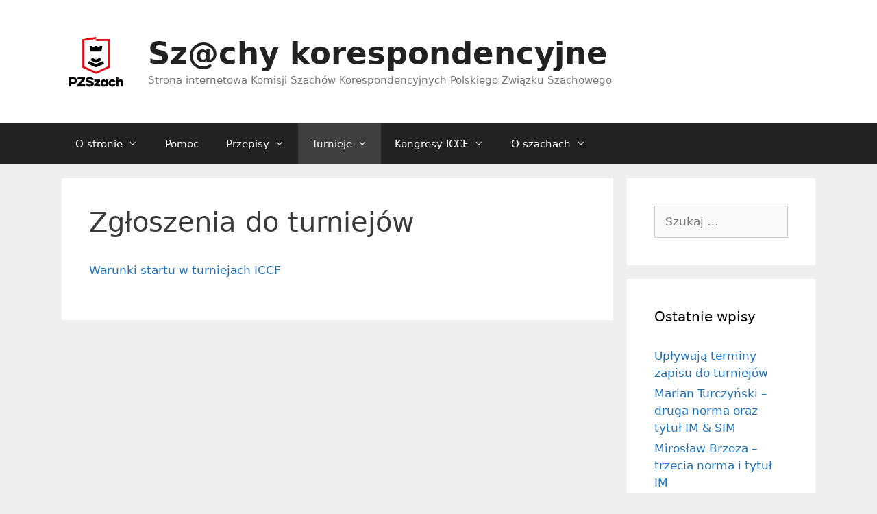

--- FILE ---
content_type: text/html; charset=UTF-8
request_url: https://kszgk.com/?page_id=253
body_size: 14496
content:
<!DOCTYPE html>
<html lang="pl-PL">
<head>
	<meta charset="UTF-8">
	<title>Zgłoszenia do turniejów &#8211; Sz@chy korespondencyjne</title>
<meta name='robots' content='max-image-preview:large' />
<meta name="viewport" content="width=device-width, initial-scale=1"><link rel="alternate" type="application/rss+xml" title="Sz@chy korespondencyjne &raquo; Kanał z wpisami" href="https://kszgk.com/?feed=rss2" />
<link rel="alternate" type="application/rss+xml" title="Sz@chy korespondencyjne &raquo; Kanał z komentarzami" href="https://kszgk.com/?feed=comments-rss2" />
<link rel="alternate" type="application/rss+xml" title="Sz@chy korespondencyjne &raquo; Zgłoszenia do turniejów Kanał z komentarzami" href="https://kszgk.com/?feed=rss2&#038;page_id=253" />
<link rel="alternate" title="oEmbed (JSON)" type="application/json+oembed" href="https://kszgk.com/index.php?rest_route=%2Foembed%2F1.0%2Fembed&#038;url=https%3A%2F%2Fkszgk.com%2F%3Fpage_id%3D253" />
<link rel="alternate" title="oEmbed (XML)" type="text/xml+oembed" href="https://kszgk.com/index.php?rest_route=%2Foembed%2F1.0%2Fembed&#038;url=https%3A%2F%2Fkszgk.com%2F%3Fpage_id%3D253&#038;format=xml" />
<style id='wp-img-auto-sizes-contain-inline-css'>
img:is([sizes=auto i],[sizes^="auto," i]){contain-intrinsic-size:3000px 1500px}
/*# sourceURL=wp-img-auto-sizes-contain-inline-css */
</style>
<style id='wp-block-library-inline-css'>
:root{--wp-block-synced-color:#7a00df;--wp-block-synced-color--rgb:122,0,223;--wp-bound-block-color:var(--wp-block-synced-color);--wp-editor-canvas-background:#ddd;--wp-admin-theme-color:#007cba;--wp-admin-theme-color--rgb:0,124,186;--wp-admin-theme-color-darker-10:#006ba1;--wp-admin-theme-color-darker-10--rgb:0,107,160.5;--wp-admin-theme-color-darker-20:#005a87;--wp-admin-theme-color-darker-20--rgb:0,90,135;--wp-admin-border-width-focus:2px}@media (min-resolution:192dpi){:root{--wp-admin-border-width-focus:1.5px}}.wp-element-button{cursor:pointer}:root .has-very-light-gray-background-color{background-color:#eee}:root .has-very-dark-gray-background-color{background-color:#313131}:root .has-very-light-gray-color{color:#eee}:root .has-very-dark-gray-color{color:#313131}:root .has-vivid-green-cyan-to-vivid-cyan-blue-gradient-background{background:linear-gradient(135deg,#00d084,#0693e3)}:root .has-purple-crush-gradient-background{background:linear-gradient(135deg,#34e2e4,#4721fb 50%,#ab1dfe)}:root .has-hazy-dawn-gradient-background{background:linear-gradient(135deg,#faaca8,#dad0ec)}:root .has-subdued-olive-gradient-background{background:linear-gradient(135deg,#fafae1,#67a671)}:root .has-atomic-cream-gradient-background{background:linear-gradient(135deg,#fdd79a,#004a59)}:root .has-nightshade-gradient-background{background:linear-gradient(135deg,#330968,#31cdcf)}:root .has-midnight-gradient-background{background:linear-gradient(135deg,#020381,#2874fc)}:root{--wp--preset--font-size--normal:16px;--wp--preset--font-size--huge:42px}.has-regular-font-size{font-size:1em}.has-larger-font-size{font-size:2.625em}.has-normal-font-size{font-size:var(--wp--preset--font-size--normal)}.has-huge-font-size{font-size:var(--wp--preset--font-size--huge)}.has-text-align-center{text-align:center}.has-text-align-left{text-align:left}.has-text-align-right{text-align:right}.has-fit-text{white-space:nowrap!important}#end-resizable-editor-section{display:none}.aligncenter{clear:both}.items-justified-left{justify-content:flex-start}.items-justified-center{justify-content:center}.items-justified-right{justify-content:flex-end}.items-justified-space-between{justify-content:space-between}.screen-reader-text{border:0;clip-path:inset(50%);height:1px;margin:-1px;overflow:hidden;padding:0;position:absolute;width:1px;word-wrap:normal!important}.screen-reader-text:focus{background-color:#ddd;clip-path:none;color:#444;display:block;font-size:1em;height:auto;left:5px;line-height:normal;padding:15px 23px 14px;text-decoration:none;top:5px;width:auto;z-index:100000}html :where(.has-border-color){border-style:solid}html :where([style*=border-top-color]){border-top-style:solid}html :where([style*=border-right-color]){border-right-style:solid}html :where([style*=border-bottom-color]){border-bottom-style:solid}html :where([style*=border-left-color]){border-left-style:solid}html :where([style*=border-width]){border-style:solid}html :where([style*=border-top-width]){border-top-style:solid}html :where([style*=border-right-width]){border-right-style:solid}html :where([style*=border-bottom-width]){border-bottom-style:solid}html :where([style*=border-left-width]){border-left-style:solid}html :where(img[class*=wp-image-]){height:auto;max-width:100%}:where(figure){margin:0 0 1em}html :where(.is-position-sticky){--wp-admin--admin-bar--position-offset:var(--wp-admin--admin-bar--height,0px)}@media screen and (max-width:600px){html :where(.is-position-sticky){--wp-admin--admin-bar--position-offset:0px}}

/*# sourceURL=wp-block-library-inline-css */
</style><style id='global-styles-inline-css'>
:root{--wp--preset--aspect-ratio--square: 1;--wp--preset--aspect-ratio--4-3: 4/3;--wp--preset--aspect-ratio--3-4: 3/4;--wp--preset--aspect-ratio--3-2: 3/2;--wp--preset--aspect-ratio--2-3: 2/3;--wp--preset--aspect-ratio--16-9: 16/9;--wp--preset--aspect-ratio--9-16: 9/16;--wp--preset--color--black: #000000;--wp--preset--color--cyan-bluish-gray: #abb8c3;--wp--preset--color--white: #ffffff;--wp--preset--color--pale-pink: #f78da7;--wp--preset--color--vivid-red: #cf2e2e;--wp--preset--color--luminous-vivid-orange: #ff6900;--wp--preset--color--luminous-vivid-amber: #fcb900;--wp--preset--color--light-green-cyan: #7bdcb5;--wp--preset--color--vivid-green-cyan: #00d084;--wp--preset--color--pale-cyan-blue: #8ed1fc;--wp--preset--color--vivid-cyan-blue: #0693e3;--wp--preset--color--vivid-purple: #9b51e0;--wp--preset--color--contrast: var(--contrast);--wp--preset--color--contrast-2: var(--contrast-2);--wp--preset--color--contrast-3: var(--contrast-3);--wp--preset--color--base: var(--base);--wp--preset--color--base-2: var(--base-2);--wp--preset--color--base-3: var(--base-3);--wp--preset--color--accent: var(--accent);--wp--preset--gradient--vivid-cyan-blue-to-vivid-purple: linear-gradient(135deg,rgb(6,147,227) 0%,rgb(155,81,224) 100%);--wp--preset--gradient--light-green-cyan-to-vivid-green-cyan: linear-gradient(135deg,rgb(122,220,180) 0%,rgb(0,208,130) 100%);--wp--preset--gradient--luminous-vivid-amber-to-luminous-vivid-orange: linear-gradient(135deg,rgb(252,185,0) 0%,rgb(255,105,0) 100%);--wp--preset--gradient--luminous-vivid-orange-to-vivid-red: linear-gradient(135deg,rgb(255,105,0) 0%,rgb(207,46,46) 100%);--wp--preset--gradient--very-light-gray-to-cyan-bluish-gray: linear-gradient(135deg,rgb(238,238,238) 0%,rgb(169,184,195) 100%);--wp--preset--gradient--cool-to-warm-spectrum: linear-gradient(135deg,rgb(74,234,220) 0%,rgb(151,120,209) 20%,rgb(207,42,186) 40%,rgb(238,44,130) 60%,rgb(251,105,98) 80%,rgb(254,248,76) 100%);--wp--preset--gradient--blush-light-purple: linear-gradient(135deg,rgb(255,206,236) 0%,rgb(152,150,240) 100%);--wp--preset--gradient--blush-bordeaux: linear-gradient(135deg,rgb(254,205,165) 0%,rgb(254,45,45) 50%,rgb(107,0,62) 100%);--wp--preset--gradient--luminous-dusk: linear-gradient(135deg,rgb(255,203,112) 0%,rgb(199,81,192) 50%,rgb(65,88,208) 100%);--wp--preset--gradient--pale-ocean: linear-gradient(135deg,rgb(255,245,203) 0%,rgb(182,227,212) 50%,rgb(51,167,181) 100%);--wp--preset--gradient--electric-grass: linear-gradient(135deg,rgb(202,248,128) 0%,rgb(113,206,126) 100%);--wp--preset--gradient--midnight: linear-gradient(135deg,rgb(2,3,129) 0%,rgb(40,116,252) 100%);--wp--preset--font-size--small: 13px;--wp--preset--font-size--medium: 20px;--wp--preset--font-size--large: 36px;--wp--preset--font-size--x-large: 42px;--wp--preset--spacing--20: 0.44rem;--wp--preset--spacing--30: 0.67rem;--wp--preset--spacing--40: 1rem;--wp--preset--spacing--50: 1.5rem;--wp--preset--spacing--60: 2.25rem;--wp--preset--spacing--70: 3.38rem;--wp--preset--spacing--80: 5.06rem;--wp--preset--shadow--natural: 6px 6px 9px rgba(0, 0, 0, 0.2);--wp--preset--shadow--deep: 12px 12px 50px rgba(0, 0, 0, 0.4);--wp--preset--shadow--sharp: 6px 6px 0px rgba(0, 0, 0, 0.2);--wp--preset--shadow--outlined: 6px 6px 0px -3px rgb(255, 255, 255), 6px 6px rgb(0, 0, 0);--wp--preset--shadow--crisp: 6px 6px 0px rgb(0, 0, 0);}:where(.is-layout-flex){gap: 0.5em;}:where(.is-layout-grid){gap: 0.5em;}body .is-layout-flex{display: flex;}.is-layout-flex{flex-wrap: wrap;align-items: center;}.is-layout-flex > :is(*, div){margin: 0;}body .is-layout-grid{display: grid;}.is-layout-grid > :is(*, div){margin: 0;}:where(.wp-block-columns.is-layout-flex){gap: 2em;}:where(.wp-block-columns.is-layout-grid){gap: 2em;}:where(.wp-block-post-template.is-layout-flex){gap: 1.25em;}:where(.wp-block-post-template.is-layout-grid){gap: 1.25em;}.has-black-color{color: var(--wp--preset--color--black) !important;}.has-cyan-bluish-gray-color{color: var(--wp--preset--color--cyan-bluish-gray) !important;}.has-white-color{color: var(--wp--preset--color--white) !important;}.has-pale-pink-color{color: var(--wp--preset--color--pale-pink) !important;}.has-vivid-red-color{color: var(--wp--preset--color--vivid-red) !important;}.has-luminous-vivid-orange-color{color: var(--wp--preset--color--luminous-vivid-orange) !important;}.has-luminous-vivid-amber-color{color: var(--wp--preset--color--luminous-vivid-amber) !important;}.has-light-green-cyan-color{color: var(--wp--preset--color--light-green-cyan) !important;}.has-vivid-green-cyan-color{color: var(--wp--preset--color--vivid-green-cyan) !important;}.has-pale-cyan-blue-color{color: var(--wp--preset--color--pale-cyan-blue) !important;}.has-vivid-cyan-blue-color{color: var(--wp--preset--color--vivid-cyan-blue) !important;}.has-vivid-purple-color{color: var(--wp--preset--color--vivid-purple) !important;}.has-black-background-color{background-color: var(--wp--preset--color--black) !important;}.has-cyan-bluish-gray-background-color{background-color: var(--wp--preset--color--cyan-bluish-gray) !important;}.has-white-background-color{background-color: var(--wp--preset--color--white) !important;}.has-pale-pink-background-color{background-color: var(--wp--preset--color--pale-pink) !important;}.has-vivid-red-background-color{background-color: var(--wp--preset--color--vivid-red) !important;}.has-luminous-vivid-orange-background-color{background-color: var(--wp--preset--color--luminous-vivid-orange) !important;}.has-luminous-vivid-amber-background-color{background-color: var(--wp--preset--color--luminous-vivid-amber) !important;}.has-light-green-cyan-background-color{background-color: var(--wp--preset--color--light-green-cyan) !important;}.has-vivid-green-cyan-background-color{background-color: var(--wp--preset--color--vivid-green-cyan) !important;}.has-pale-cyan-blue-background-color{background-color: var(--wp--preset--color--pale-cyan-blue) !important;}.has-vivid-cyan-blue-background-color{background-color: var(--wp--preset--color--vivid-cyan-blue) !important;}.has-vivid-purple-background-color{background-color: var(--wp--preset--color--vivid-purple) !important;}.has-black-border-color{border-color: var(--wp--preset--color--black) !important;}.has-cyan-bluish-gray-border-color{border-color: var(--wp--preset--color--cyan-bluish-gray) !important;}.has-white-border-color{border-color: var(--wp--preset--color--white) !important;}.has-pale-pink-border-color{border-color: var(--wp--preset--color--pale-pink) !important;}.has-vivid-red-border-color{border-color: var(--wp--preset--color--vivid-red) !important;}.has-luminous-vivid-orange-border-color{border-color: var(--wp--preset--color--luminous-vivid-orange) !important;}.has-luminous-vivid-amber-border-color{border-color: var(--wp--preset--color--luminous-vivid-amber) !important;}.has-light-green-cyan-border-color{border-color: var(--wp--preset--color--light-green-cyan) !important;}.has-vivid-green-cyan-border-color{border-color: var(--wp--preset--color--vivid-green-cyan) !important;}.has-pale-cyan-blue-border-color{border-color: var(--wp--preset--color--pale-cyan-blue) !important;}.has-vivid-cyan-blue-border-color{border-color: var(--wp--preset--color--vivid-cyan-blue) !important;}.has-vivid-purple-border-color{border-color: var(--wp--preset--color--vivid-purple) !important;}.has-vivid-cyan-blue-to-vivid-purple-gradient-background{background: var(--wp--preset--gradient--vivid-cyan-blue-to-vivid-purple) !important;}.has-light-green-cyan-to-vivid-green-cyan-gradient-background{background: var(--wp--preset--gradient--light-green-cyan-to-vivid-green-cyan) !important;}.has-luminous-vivid-amber-to-luminous-vivid-orange-gradient-background{background: var(--wp--preset--gradient--luminous-vivid-amber-to-luminous-vivid-orange) !important;}.has-luminous-vivid-orange-to-vivid-red-gradient-background{background: var(--wp--preset--gradient--luminous-vivid-orange-to-vivid-red) !important;}.has-very-light-gray-to-cyan-bluish-gray-gradient-background{background: var(--wp--preset--gradient--very-light-gray-to-cyan-bluish-gray) !important;}.has-cool-to-warm-spectrum-gradient-background{background: var(--wp--preset--gradient--cool-to-warm-spectrum) !important;}.has-blush-light-purple-gradient-background{background: var(--wp--preset--gradient--blush-light-purple) !important;}.has-blush-bordeaux-gradient-background{background: var(--wp--preset--gradient--blush-bordeaux) !important;}.has-luminous-dusk-gradient-background{background: var(--wp--preset--gradient--luminous-dusk) !important;}.has-pale-ocean-gradient-background{background: var(--wp--preset--gradient--pale-ocean) !important;}.has-electric-grass-gradient-background{background: var(--wp--preset--gradient--electric-grass) !important;}.has-midnight-gradient-background{background: var(--wp--preset--gradient--midnight) !important;}.has-small-font-size{font-size: var(--wp--preset--font-size--small) !important;}.has-medium-font-size{font-size: var(--wp--preset--font-size--medium) !important;}.has-large-font-size{font-size: var(--wp--preset--font-size--large) !important;}.has-x-large-font-size{font-size: var(--wp--preset--font-size--x-large) !important;}
/*# sourceURL=global-styles-inline-css */
</style>

<style id='classic-theme-styles-inline-css'>
/*! This file is auto-generated */
.wp-block-button__link{color:#fff;background-color:#32373c;border-radius:9999px;box-shadow:none;text-decoration:none;padding:calc(.667em + 2px) calc(1.333em + 2px);font-size:1.125em}.wp-block-file__button{background:#32373c;color:#fff;text-decoration:none}
/*# sourceURL=/wp-includes/css/classic-themes.min.css */
</style>
<link rel='stylesheet' id='wpo_min-header-0-css' href='https://kszgk.com/wp-content/cache/wpo-minify/1766865821/assets/wpo-minify-header-fb1156b7.min.css' media='all' />
<script id="wpo_min-header-0-js-extra">
var wppaObj = {"restUrl":"https://kszgk.com/index.php?rest_route=/","restNonce":"0b19b8dffd"};
var the_ajax_script = {"ajaxurl":"https://kszgk.com/wp-admin/admin-ajax.php"};
//# sourceURL=wpo_min-header-0-js-extra
</script>
<script src="https://kszgk.com/wp-content/cache/wpo-minify/1766865821/assets/wpo-minify-header-23f7258b.min.js" id="wpo_min-header-0-js"></script>
<link rel="https://api.w.org/" href="https://kszgk.com/index.php?rest_route=/" /><link rel="alternate" title="JSON" type="application/json" href="https://kszgk.com/index.php?rest_route=/wp/v2/pages/253" /><link rel="EditURI" type="application/rsd+xml" title="RSD" href="https://kszgk.com/xmlrpc.php?rsd" />
<meta name="generator" content="WordPress 6.9" />
<link rel="canonical" href="https://kszgk.com/?page_id=253" />
<link rel='shortlink' href='https://kszgk.com/?p=253' />
<link rel='stylesheet' type='text/css' media='screen' href='https://kszgk.com/wp-content/plugins/google-analytics-visits/css/style.css' />
<link rel="pingback" href="https://kszgk.com/xmlrpc.php">
		<style id="wp-custom-css">
			/* Ogólny wygląd tabel w treści wpisów/stron */
.entry-content table,
.wp-block-table table {
    width: 100%;
    border-collapse: collapse;
    border-spacing: 0;
    font-size: 0.9rem;          /* trochę mniejsza czcionka */
}

/* Komórki tabel */
.entry-content table th,
.entry-content table td,
.wp-block-table td,
.wp-block-table th {
    border: 1px solid #ccc;
    padding: 4px 6px;           /* małe, zwarte odstępy */
    vertical-align: middle;
}

/* Nagłówek tabeli */
.entry-content table th,
.wp-block-table th {
    background: #f0f0f0;
    font-weight: bold;
    text-align: center;
}

/* Wyrównanie tekstu w komórkach */
.entry-content table td,
.wp-block-table td {
    text-align: left;
}

/* Węższe liczby (np. wyniki) – jeśli masz kolumny z klasą 'numeric' */
.entry-content table td.numeric,
.wp-block-table td.numeric {
    text-align: right;
    white-space: nowrap;
}

/* Opcjonalnie: lekka „zebra” dla czytelności */
.entry-content table tr:nth-child(even),
.wp-block-table tbody tr:nth-child(even) {
    background: #fafafa;
}
/* Poziomy scroll dla szerokich tabel na węższych ekranach */
@media (max-width: 900px) {
    .entry-content table,
    .wp-block-table table {
        display: block;
        max-width: 100%;
        overflow-x: auto;               /* jeśli tabela za szeroka, pojawia się pasek przewijania */
        -webkit-overflow-scrolling: touch; /* płynne przewijanie na telefonach/tabletach */
    }
}
/* Wygląd tabel – ramki, odstępy, zebra */
.entry-content table,
.wp-block-table table {
    border-collapse: collapse;
    border-spacing: 0;
    font-size: 0.85rem;
    margin-bottom: 0.75rem;
}

.entry-content table th,
.entry-content table td,
.wp-block-table td,
.wp-block-table th {
    border: 1px solid #999;
    padding: 2px 4px;
    line-height: 1.1;
    vertical-align: middle;
}

.entry-content table th,
.wp-block-table th {
    background: #e6e6e6;
    font-weight: bold;
    text-align: center;
    white-space: nowrap;
}

.entry-content table td,
.wp-block-table td {
    text-align: center;
}

.entry-content table tr:nth-child(even),
.wp-block-table tbody tr:nth-child(even) {
    background: #f7f7f7;
}

/* Poziomy scroll dla szerokich tabel – ZAWSZE, gdy się nie mieszczą */
.entry-content table,
.wp-block-table table {
    display: block;
    width: 100%;
    max-width: 100%;
    overflow-x: auto;               /* poziomy scroll gdy potrzeba */
    -webkit-overflow-scrolling: touch;
}
		</style>
		<!--
Plugin: Google meta tag Site Verification Plugin
Tracking Code.

-->

<meta name="google-site-verification" content="fOOEXG7CRmUDg4-y97ymcs-6rEqU4biUAEuHOG1VpIA"/></head>

<body class="wp-singular page-template-default page page-id-253 page-parent page-child parent-pageid-36457 wp-custom-logo wp-embed-responsive wp-theme-generatepress right-sidebar nav-below-header separate-containers fluid-header active-footer-widgets-3 nav-aligned-left header-aligned-left dropdown-hover" itemtype="https://schema.org/WebPage" itemscope>
	<a class="screen-reader-text skip-link" href="#content" title="Przejdź do treści">Przejdź do treści</a>		<header class="site-header" id="masthead" aria-label="Witryna"  itemtype="https://schema.org/WPHeader" itemscope>
			<div class="inside-header grid-container grid-parent">
				<div class="site-branding-container"><div class="site-logo">
					<a href="https://kszgk.com/" rel="home">
						<img  class="header-image is-logo-image" alt="Sz@chy korespondencyjne" src="https://kszgk.com/wp-content/uploads/2024/12/cropped-pzszach_vertical-logo-nowe.png" />
					</a>
				</div><div class="site-branding">
						<p class="main-title" itemprop="headline">
					<a href="https://kszgk.com/" rel="home">Sz@chy korespondencyjne</a>
				</p>
						<p class="site-description" itemprop="description">Strona internetowa Komisji Szachów Korespondencyjnych Polskiego Związku Szachowego</p>
					</div></div>			</div>
		</header>
				<nav class="main-navigation sub-menu-right" id="site-navigation" aria-label="Podstawowy"  itemtype="https://schema.org/SiteNavigationElement" itemscope>
			<div class="inside-navigation grid-container grid-parent">
								<button class="menu-toggle" aria-controls="primary-menu" aria-expanded="false">
					<span class="mobile-menu">Menu</span>				</button>
						<div id="primary-menu" class="main-nav">
			<ul class="menu sf-menu">
				<li class="page_item page-item-209 menu-item-has-children"><a href="https://kszgk.com/?page_id=209">O stronie<span role="presentation" class="dropdown-menu-toggle"></span></a>
<ul class='children'>
<li class="page_item page-item-16028"><a href="https://kszgk.com/?page_id=16028">Polityka prywatności</a></li>
<li class="page_item page-item-2213"><a href="https://kszgk.com/?page_id=2213">Zebrania KSzK</a></li>
<li class="page_item page-item-16206"><a href="https://kszgk.com/?page_id=16206">Uchwały Komisji</a></li>
</ul>
</li>
<li class="page_item page-item-250"><a href="https://kszgk.com/?page_id=250">Pomoc</a></li>
<li class="page_item page-item-36448 menu-item-has-children"><a href="https://kszgk.com/?page_id=36448">Przepisy<span role="presentation" class="dropdown-menu-toggle"></span></a>
<ul class='children'>
<li class="page_item page-item-340 menu-item-has-children"><a href="https://kszgk.com/?page_id=340">Regulaminy<span role="presentation" class="dropdown-menu-toggle"></span></a>
	<ul class='children'>
<li class="page_item page-item-1812"><a href="https://kszgk.com/?page_id=1812">Regulaminy KSzK</a></li>
<li class="page_item page-item-714"><a href="https://kszgk.com/?page_id=714">Regulamin kadry</a></li>
<li class="page_item page-item-989 menu-item-has-children"><a href="https://kszgk.com/?page_id=989">Regulaminy MP<span role="presentation" class="dropdown-menu-toggle"></span></a>
		<ul class='children'>
<li class="page_item page-item-336"><a href="https://kszgk.com/?page_id=336">Regulamin IMP</a></li>
<li class="page_item page-item-342"><a href="https://kszgk.com/?page_id=342">Regulamin DMP</a></li>
		</ul>
</li>
<li class="page_item page-item-993"><a href="https://kszgk.com/?page_id=993">Komunikaty startowe</a></li>
	</ul>
</li>
<li class="page_item page-item-199"><a href="https://kszgk.com/?page_id=199">Przepisy ICCF</a></li>
<li class="page_item page-item-281 menu-item-has-children"><a href="https://kszgk.com/?page_id=281">Rankingi i tytuły<span role="presentation" class="dropdown-menu-toggle"></span></a>
	<ul class='children'>
<li class="page_item page-item-6458 menu-item-has-children"><a href="https://kszgk.com/?page_id=6458">Klasyfikacja<span role="presentation" class="dropdown-menu-toggle"></span></a>
		<ul class='children'>
<li class="page_item page-item-6460"><a href="https://kszgk.com/?page_id=6460">Komunikaty klasyfikacyjne</a></li>
		</ul>
</li>
<li class="page_item page-item-283"><a href="https://kszgk.com/?page_id=283">Tytuły ICCF wymogi</a></li>
<li class="page_item page-item-285"><a href="https://kszgk.com/?page_id=285">Tytuły honorowe ICCF</a></li>
<li class="page_item page-item-287"><a href="https://kszgk.com/?page_id=287">Tytuły ICCF nadane Polakom</a></li>
<li class="page_item page-item-289"><a href="https://kszgk.com/?page_id=289">Wykaz uzyskanych norm</a></li>
<li class="page_item page-item-292"><a href="https://kszgk.com/?page_id=292">Normy GM Polaków</a></li>
<li class="page_item page-item-983 menu-item-has-children"><a href="https://kszgk.com/?page_id=983">Lista rankingowa<span role="presentation" class="dropdown-menu-toggle"></span></a>
		<ul class='children'>
<li class="page_item page-item-3232 menu-item-has-children"><a href="https://kszgk.com/?page_id=3232">RL archiwum<span role="presentation" class="dropdown-menu-toggle"></span></a>
			<ul class='children'>
<li class="page_item page-item-295"><a href="https://kszgk.com/?page_id=295">RL26 2011/1</a></li>
<li class="page_item page-item-638"><a href="https://kszgk.com/?page_id=638">RL27 2011/2</a></li>
<li class="page_item page-item-1800"><a href="https://kszgk.com/?page_id=1800">RL28 2011/3</a></li>
<li class="page_item page-item-2248"><a href="https://kszgk.com/?page_id=2248">RL29 2011/4</a></li>
<li class="page_item page-item-2803"><a href="https://kszgk.com/?page_id=2803">RL30 2012/1</a></li>
<li class="page_item page-item-3149"><a href="https://kszgk.com/?page_id=3149">RL31 2012/2</a></li>
<li class="page_item page-item-3632"><a href="https://kszgk.com/?page_id=3632">RL32 2012/3</a></li>
<li class="page_item page-item-4183"><a href="https://kszgk.com/?page_id=4183">RL33 2012/4</a></li>
<li class="page_item page-item-4591"><a href="https://kszgk.com/?page_id=4591">RL34 2013/1</a></li>
<li class="page_item page-item-5131"><a href="https://kszgk.com/?page_id=5131">RL35 2013/2</a></li>
<li class="page_item page-item-5347"><a href="https://kszgk.com/?page_id=5347">RL36 2013/3</a></li>
<li class="page_item page-item-5613"><a href="https://kszgk.com/?page_id=5613">RL37 2013/4</a></li>
<li class="page_item page-item-6353"><a href="https://kszgk.com/?page_id=6353">RL38 2014/1</a></li>
<li class="page_item page-item-6948"><a href="https://kszgk.com/?page_id=6948">RL39 2014/2</a></li>
<li class="page_item page-item-7307"><a href="https://kszgk.com/?page_id=7307">RL40 2014/3</a></li>
			</ul>
</li>
<li class="page_item page-item-7402"><a href="https://kszgk.com/?page_id=7402">RL41 2014/4</a></li>
		</ul>
</li>
	</ul>
</li>
</ul>
</li>
<li class="page_item page-item-36457 menu-item-has-children current-menu-ancestor current-menu-parent"><a href="https://kszgk.com/?page_id=36457">Turnieje<span role="presentation" class="dropdown-menu-toggle"></span></a>
<ul class='children'>
<li class="page_item page-item-253 menu-item-has-children current-menu-item"><a href="https://kszgk.com/?page_id=253">Zgłoszenia do turniejów<span role="presentation" class="dropdown-menu-toggle"></span></a>
	<ul class='children'>
<li class="page_item page-item-255"><a href="https://kszgk.com/?page_id=255">Komunikat KSzK &#8211; warunki startu w turniejach ICCF</a></li>
<li class="page_item page-item-265"><a href="https://kszgk.com/?page_id=265">Program zgłoszeń bezpośrednich (DE)</a></li>
<li class="page_item page-item-272 menu-item-has-children"><a href="https://kszgk.com/?page_id=272">Tematyczne ICCF<span role="presentation" class="dropdown-menu-toggle"></span></a>
		<ul class='children'>
<li class="page_item page-item-2877"><a href="https://kszgk.com/?page_id=2877">Turnieje w Szachy 960</a></li>
		</ul>
</li>
<li class="page_item page-item-844"><a href="https://kszgk.com/?page_id=844">Turnieje promocyjne ICCF</a></li>
<li class="page_item page-item-846"><a href="https://kszgk.com/?page_id=846">Turnieje o normy</a></li>
	</ul>
</li>
<li class="page_item page-item-299 menu-item-has-children"><a href="https://kszgk.com/?page_id=299">Turnieje ICCF<span role="presentation" class="dropdown-menu-toggle"></span></a>
	<ul class='children'>
<li class="page_item page-item-303"><a href="https://kszgk.com/?page_id=303">Najsilniejsze turnieje ICCF</a></li>
<li class="page_item page-item-36466 menu-item-has-children"><a href="https://kszgk.com/?page_id=36466">Turnieje jubileuszowe ICCF<span role="presentation" class="dropdown-menu-toggle"></span></a>
		<ul class='children'>
<li class="page_item page-item-1478 menu-item-has-children"><a href="https://kszgk.com/?page_id=1478">Diamentowy Jubileusz ICCF<span role="presentation" class="dropdown-menu-toggle"></span></a>
			<ul class='children'>
<li class="page_item page-item-608 menu-item-has-children"><a href="https://kszgk.com/?page_id=608">18 Puchar Świata (serwer)<span role="presentation" class="dropdown-menu-toggle"></span></a>
				<ul class='children'>
<li class="page_item page-item-1596"><a href="https://kszgk.com/?page_id=1596">Status of the entries (Stan zgłoszeń)</a></li>
				</ul>
</li>
<li class="page_item page-item-1491"><a href="https://kszgk.com/?page_id=1491">19 Puchar Świata (poczta)</a></li>
<li class="page_item page-item-1499"><a href="https://kszgk.com/?page_id=1499">Diamentowy Jubileusz – turnieje dla działaczy ICCF</a></li>
<li class="page_item page-item-1510"><a href="https://kszgk.com/?page_id=1510">Diamentowy Jubileusz &#8211; 1 Puchar Świata w szachach 960</a></li>
			</ul>
</li>
<li class="page_item page-item-21886 menu-item-has-children"><a href="https://kszgk.com/?page_id=21886">ICCF Platinum Jubilee Events<span role="presentation" class="dropdown-menu-toggle"></span></a>
			<ul class='children'>
<li class="page_item page-item-22360"><a href="https://kszgk.com/?page_id=22360">Rules and reminders</a></li>
<li class="page_item page-item-21889"><a href="https://kszgk.com/?page_id=21889">70th ICCF Jubilee World Champions, Elite A&#038;B</a></li>
			</ul>
</li>
		</ul>
</li>
<li class="page_item page-item-305"><a href="https://kszgk.com/?page_id=305">OLIMPIADY</a></li>
<li class="page_item page-item-999 menu-item-has-children"><a href="https://kszgk.com/?page_id=999">Mistrzostwa Świata<span role="presentation" class="dropdown-menu-toggle"></span></a>
		<ul class='children'>
<li class="page_item page-item-307"><a href="https://kszgk.com/?page_id=307">Mistrzostwa Świata &#8211; finały</a></li>
<li class="page_item page-item-309"><a href="https://kszgk.com/?page_id=309">Mistrzostwa Świata &#8211; turnieje kandydackie</a></li>
<li class="page_item page-item-311"><a href="https://kszgk.com/?page_id=311">Mistrzostwa Świata &#8211; półfinały</a></li>
<li class="page_item page-item-314"><a href="https://kszgk.com/?page_id=314">Mistrzostwa Świata &#8211; eliminacje</a></li>
<li class="page_item page-item-317"><a href="https://kszgk.com/?page_id=317">Mistrzostwa Świata kobiet</a></li>
		</ul>
</li>
<li class="page_item page-item-1254 menu-item-has-children"><a href="https://kszgk.com/?page_id=1254">Puchary Świata<span role="presentation" class="dropdown-menu-toggle"></span></a>
		<ul class='children'>
<li class="page_item page-item-8319 menu-item-has-children"><a href="https://kszgk.com/?page_id=8319">World Cup 21<span role="presentation" class="dropdown-menu-toggle"></span></a>
			<ul class='children'>
<li class="page_item page-item-8391 menu-item-has-children"><a href="https://kszgk.com/?page_id=8391">World Cup 21 announcement<span role="presentation" class="dropdown-menu-toggle"></span></a>
				<ul class='children'>
<li class="page_item page-item-8460"><a href="https://kszgk.com/?page_id=8460">Reminders</a></li>
				</ul>
</li>
<li class="page_item page-item-8393"><a href="https://kszgk.com/?page_id=8393">WCup21 pr &#8211; entries</a></li>
<li class="page_item page-item-10490"><a href="https://kszgk.com/?page_id=10490">WCup21 sf – entries</a></li>
<li class="page_item page-item-16088"><a href="https://kszgk.com/?page_id=16088">WCup21 final – entries</a></li>
			</ul>
</li>
		</ul>
</li>
<li class="page_item page-item-1259"><a href="https://kszgk.com/?page_id=1259">Mistrzostwa Europy</a></li>
<li class="page_item page-item-2269 menu-item-has-children"><a href="https://kszgk.com/?page_id=2269">Inne turnieje<span role="presentation" class="dropdown-menu-toggle"></span></a>
		<ul class='children'>
<li class="page_item page-item-320"><a href="https://kszgk.com/?page_id=320">Mecze</a></li>
<li class="page_item page-item-323"><a href="https://kszgk.com/?page_id=323">Liga Mistrzów</a></li>
<li class="page_item page-item-2273"><a href="https://kszgk.com/?page_id=2273">Puchar Słowiański &#8211; historia</a></li>
<li class="page_item page-item-2746"><a href="https://kszgk.com/?page_id=2746">Puchar Dunaju &#8211; historia</a></li>
<li class="page_item page-item-3184"><a href="https://kszgk.com/?page_id=3184">Bałtyk &#8211; Morzem Przyjaźni</a></li>
		</ul>
</li>
<li class="page_item page-item-17747"><a href="https://kszgk.com/?page_id=17747">Aktualności ICCF</a></li>
<li class="page_item page-item-3047 menu-item-has-children"><a href="https://kszgk.com/?page_id=3047">Polska &#8211; starty drużynowe<span role="presentation" class="dropdown-menu-toggle"></span></a>
		<ul class='children'>
<li class="page_item page-item-17510"><a href="https://kszgk.com/?page_id=17510">Olimpiady (Drużynowe Mistrzostwa Świata)</a></li>
<li class="page_item page-item-17513"><a href="https://kszgk.com/?page_id=17513">Drużynowe Mistrzostwa Europy</a></li>
<li class="page_item page-item-17515"><a href="https://kszgk.com/?page_id=17515">Inne turnieje drużynowe</a></li>
		</ul>
</li>
	</ul>
</li>
<li class="page_item page-item-300 menu-item-has-children"><a href="https://kszgk.com/?page_id=300">Turnieje polskie<span role="presentation" class="dropdown-menu-toggle"></span></a>
	<ul class='children'>
<li class="page_item page-item-326 menu-item-has-children"><a href="https://kszgk.com/?page_id=326">IMP finały<span role="presentation" class="dropdown-menu-toggle"></span></a>
		<ul class='children'>
<li class="page_item page-item-2290"><a href="https://kszgk.com/?page_id=2290">Mistrzowie Polski w szachach korespondencyjnych</a></li>
		</ul>
</li>
<li class="page_item page-item-329"><a href="https://kszgk.com/?page_id=329">IMP półfinały</a></li>
<li class="page_item page-item-331"><a href="https://kszgk.com/?page_id=331">IMP ćwierćfinały</a></li>
<li class="page_item page-item-333 menu-item-has-children"><a href="https://kszgk.com/?page_id=333">Drużynowe MP<span role="presentation" class="dropdown-menu-toggle"></span></a>
		<ul class='children'>
<li class="page_item page-item-3697"><a href="https://kszgk.com/?page_id=3697">Drużynowi Mistrzowie Polski</a></li>
		</ul>
</li>
<li class="page_item page-item-1976"><a href="https://kszgk.com/?page_id=1976">Zawody poświęcone pamięci Witolda Bieleckiego</a></li>
<li class="page_item page-item-7882"><a href="https://kszgk.com/?page_id=7882">MT-Radzikowska</a></li>
<li class="page_item page-item-8339"><a href="https://kszgk.com/?page_id=8339">Mistrzostwa Polski Duchowieństwa</a></li>
	</ul>
</li>
</ul>
</li>
<li class="page_item page-item-301 menu-item-has-children"><a href="https://kszgk.com/?page_id=301">Kongresy ICCF<span role="presentation" class="dropdown-menu-toggle"></span></a>
<ul class='children'>
<li class="page_item page-item-1035 menu-item-has-children"><a href="https://kszgk.com/?page_id=1035">Kongres ICCF 2011<span role="presentation" class="dropdown-menu-toggle"></span></a>
	<ul class='children'>
<li class="page_item page-item-2088"><a href="https://kszgk.com/?page_id=2088">ICCF Diamond Jubilee Web Book</a></li>
	</ul>
</li>
<li class="page_item page-item-3956"><a href="https://kszgk.com/?page_id=3956">Kongres ICCF 2012</a></li>
<li class="page_item page-item-4777"><a href="https://kszgk.com/?page_id=4777">Kongres ICCF 2013, Kraków (Poland)</a></li>
<li class="page_item page-item-6965"><a href="https://kszgk.com/?page_id=6965">Kongres ICCF 2014</a></li>
<li class="page_item page-item-7745"><a href="https://kszgk.com/?page_id=7745">Kongres ICCF 2015</a></li>
<li class="page_item page-item-9151"><a href="https://kszgk.com/?page_id=9151">Kongres ICCF 2016</a></li>
<li class="page_item page-item-10415"><a href="https://kszgk.com/?page_id=10415">Kongres ICCF 2017</a></li>
<li class="page_item page-item-12309"><a href="https://kszgk.com/?page_id=12309">Kongres ICCF 2018</a></li>
<li class="page_item page-item-12817"><a href="https://kszgk.com/?page_id=12817">Kongres ICCF 2019</a></li>
<li class="page_item page-item-17135"><a href="https://kszgk.com/?page_id=17135">Kongres ICCF 2020</a></li>
<li class="page_item page-item-24036"><a href="https://kszgk.com/?page_id=24036">Kongres ICCF 2021</a></li>
<li class="page_item page-item-28399"><a href="https://kszgk.com/?page_id=28399">Kongres ICCF 2022 (nadzwyczajny)</a></li>
<li class="page_item page-item-24357"><a href="https://kszgk.com/?page_id=24357">Kongres ICCF 2022</a></li>
<li class="page_item page-item-29515"><a href="https://kszgk.com/?page_id=29515">Kongres ICCF 2023</a></li>
<li class="page_item page-item-32044"><a href="https://kszgk.com/?page_id=32044">Kongres ICCF 2024</a></li>
<li class="page_item page-item-36812"><a href="https://kszgk.com/?page_id=36812">Kongres ICCF 2025</a></li>
<li class="page_item page-item-37756"><a href="https://kszgk.com/?page_id=37756">Kongres ICCF 2026</a></li>
</ul>
</li>
<li class="page_item page-item-1357 menu-item-has-children"><a href="https://kszgk.com/?page_id=1357">O szachach<span role="presentation" class="dropdown-menu-toggle"></span></a>
<ul class='children'>
<li class="page_item page-item-3469"><a href="https://kszgk.com/?page_id=3469">Szachy i Esperanto</a></li>
<li class="page_item page-item-1361"><a href="https://kszgk.com/?page_id=1361">Historia szachów</a></li>
<li class="page_item page-item-1366"><a href="https://kszgk.com/?page_id=1366">Historia szachów korespondencyjnych</a></li>
<li class="page_item page-item-1363"><a href="https://kszgk.com/?page_id=1363">Szachy w sztuce</a></li>
<li class="page_item page-item-1370 menu-item-has-children"><a href="https://kszgk.com/?page_id=1370">Felietony, Wspomnienia<span role="presentation" class="dropdown-menu-toggle"></span></a>
	<ul class='children'>
<li class="page_item page-item-36469"><a href="https://kszgk.com/?page_id=36469">In memoriam</a></li>
	</ul>
</li>
<li class="page_item page-item-1393"><a href="https://kszgk.com/?page_id=1393">Inne odmiany szachów</a></li>
</ul>
</li>
			</ul>
		</div>
					</div>
		</nav>
		
	<div class="site grid-container container hfeed grid-parent" id="page">
				<div class="site-content" id="content">
			
	<div class="content-area grid-parent mobile-grid-100 grid-75 tablet-grid-75" id="primary">
		<main class="site-main" id="main">
			
<article id="post-253" class="post-253 page type-page status-publish" itemtype="https://schema.org/CreativeWork" itemscope>
	<div class="inside-article">
		
			<header class="entry-header">
				<h1 class="entry-title" itemprop="headline">Zgłoszenia do turniejów</h1>			</header>

			
		<div class="entry-content" itemprop="text">
			<h4><a href="https://kszgk.com/?page_id=255" target="_blank" rel="noopener noreferrer">Warunki startu w turniejach ICCF</a></h4>
		</div>

			</div>
</article>
		</main>
	</div>

	<div class="widget-area sidebar is-right-sidebar grid-25 tablet-grid-25 grid-parent" id="right-sidebar">
	<div class="inside-right-sidebar">
		<aside id="search-3" class="widget inner-padding widget_search"><form method="get" class="search-form" action="https://kszgk.com/">
	<label>
		<span class="screen-reader-text">Szukaj:</span>
		<input type="search" class="search-field" placeholder="Szukaj &hellip;" value="" name="s" title="Szukaj:">
	</label>
	<input type="submit" class="search-submit" value="Szukaj"></form>
</aside>
		<aside id="recent-posts-3" class="widget inner-padding widget_recent_entries">
		<h2 class="widget-title">Ostatnie wpisy</h2>
		<ul>
											<li>
					<a href="https://kszgk.com/?p=37840">Upływają terminy zapisu do turniejów</a>
									</li>
											<li>
					<a href="https://kszgk.com/?p=37837">Marian Turczyński – druga norma oraz tytuł IM &#038; SIM</a>
									</li>
											<li>
					<a href="https://kszgk.com/?p=37833">Mirosław Brzoza – trzecia norma i tytuł IM</a>
									</li>
											<li>
					<a href="https://kszgk.com/?p=37831">Jan Błaszczak – pierwsza norma IM</a>
									</li>
											<li>
					<a href="https://kszgk.com/?p=37827">Droga do powstania Polskiego Związku Szachowego &#8211; skrót</a>
									</li>
					</ul>

		</aside><aside id="linkcat-90" class="widget inner-padding widget_links"><h2 class="widget-title">Serwer ICCF</h2>
	<ul class='xoxo blogroll'>
<li><a href="https://kszgk.com/?page_id=17747">Aktualności ICCF</a></li>
<li><a href="http://www.iccf-webchess.com/">Serwer ICCF</a></li>
<li><a href="http://kszgk.com/?p=7704">Zdjęcie w profilu ICCF</a></li>

	</ul>
</aside>
<aside id="linkcat-57" class="widget inner-padding widget_links"><h2 class="widget-title">Ważne strony</h2>
	<ul class='xoxo blogroll'>
<li><a href="http://kszgk.com/iccfcongress2013/">ICCF Congress 2013 &#8211; Kraków (Poland)</a></li>
<li><a href="http://kszgk.com/?p=7213">Komunikat o utrudnieniach (niestety wciąż aktualny)</a></li>
<li><a href="http://kszgk.com/?p=5420">Kongres ICCF 2013, Kraków (Polska) w skrócie na YouTube</a></li>
<li><a href="https://kszgk.com/?page_id=199">Przepisy ICCF obowiązujące od 01.12.2022, w tym Regulamin KSzK nr 3</a></li>
<li><a href="http://kszgk.com/iccf/">Świętując 60-lecie ICCF</a></li>
<li><a href="http://kszgk.com/bielecki/">Turnieje Witka Bieleckiego</a></li>
<li><a href="http://kszgk.com/?p=8251">Witold Bielecki Memorial/ Top players – zakończył się!</a></li>

	</ul>
</aside>
<aside id="linkcat-51" class="widget inner-padding widget_links"><h2 class="widget-title">Zapisy ciągłe do turniejów</h2>
	<ul class='xoxo blogroll'>
<li><a href="http://kszgk.com/?page_id=846">1.o normy ICCF (CCE, CCM, IM, SIM, GM)</a></li>
<li><a href="http://kszgk.com/?page_id=844" title="-przedsionek MŚ!">2.promocyjne (klasy O, H, M)</a></li>
<li><a href="http://kszgk.com/?p=6091">3.dla początkujących (Aspirer)</a></li>
<li><a href="http://kszgk.com/?page_id=2877">4.szachy 960</a></li>
<li><a href="http://kszgk.com/?page_id=272">5.tematyczne</a></li>
<li><a href="https://kszgk.com/?p=29496">6.IME (open, eliminacje)</a></li>

	</ul>
</aside>
<aside id="linkcat-46" class="widget inner-padding widget_links"><h2 class="widget-title">Aktualnie trwają zapisy do turniejów</h2>
	<ul class='xoxo blogroll'>
<li><a href="https://kszgk.com/?p=36981" title="-zapisy do 30.07.2025; -start: 20.09.2025">Mistrzostwa Świata 2025 (turniej kandydacki)</a>
-zapisy do 30.07.2025; -start: 20.09.2025</li>

	</ul>
</aside>
<aside id="linkcat-59" class="widget inner-padding widget_links"><h2 class="widget-title">Mecze międzypaństwowe</h2>
	<ul class='xoxo blogroll'>
<li><a href="http://kszgk.com/?page_id=320">1.Mecze-wyniki archiwalne</a></li>
<li><a href="https://www.iccf.com/event?id=105762" title="zakończony 04.12.2025">2.Polska-Bułgaria 21,5:20,5</a></li>
<li><a href="https://www.iccf.com/event?id=105811" title="stan na 08.12.2025">3.Polska-USA 35,0:33,0 (+2)</a></li>
<li><a href="https://www.iccf.com/event?id=110017" title="stan na 08.12.2025">4.Polska-Czechy 19,0:17,0 (+20)</a></li>
<li><a href="http://kszgk.com/?page_id=3047">Starty drużynowe Polski</a></li>

	</ul>
</aside>
<aside id="archives-3" class="widget inner-padding widget_archive"><h2 class="widget-title">Archiwa</h2>		<label class="screen-reader-text" for="archives-dropdown-3">Archiwa</label>
		<select id="archives-dropdown-3" name="archive-dropdown">
			
			<option value="">Wybierz miesiąc</option>
				<option value='https://kszgk.com/?m=202601'> styczeń 2026 &nbsp;(14)</option>
	<option value='https://kszgk.com/?m=202512'> grudzień 2025 &nbsp;(27)</option>
	<option value='https://kszgk.com/?m=202511'> listopad 2025 &nbsp;(14)</option>
	<option value='https://kszgk.com/?m=202510'> październik 2025 &nbsp;(16)</option>
	<option value='https://kszgk.com/?m=202509'> wrzesień 2025 &nbsp;(15)</option>
	<option value='https://kszgk.com/?m=202508'> sierpień 2025 &nbsp;(16)</option>
	<option value='https://kszgk.com/?m=202507'> lipiec 2025 &nbsp;(8)</option>
	<option value='https://kszgk.com/?m=202506'> czerwiec 2025 &nbsp;(23)</option>
	<option value='https://kszgk.com/?m=202505'> maj 2025 &nbsp;(10)</option>
	<option value='https://kszgk.com/?m=202504'> kwiecień 2025 &nbsp;(5)</option>
	<option value='https://kszgk.com/?m=202503'> marzec 2025 &nbsp;(16)</option>
	<option value='https://kszgk.com/?m=202502'> luty 2025 &nbsp;(7)</option>
	<option value='https://kszgk.com/?m=202501'> styczeń 2025 &nbsp;(13)</option>
	<option value='https://kszgk.com/?m=202412'> grudzień 2024 &nbsp;(18)</option>
	<option value='https://kszgk.com/?m=202411'> listopad 2024 &nbsp;(12)</option>
	<option value='https://kszgk.com/?m=202410'> październik 2024 &nbsp;(10)</option>
	<option value='https://kszgk.com/?m=202409'> wrzesień 2024 &nbsp;(13)</option>
	<option value='https://kszgk.com/?m=202408'> sierpień 2024 &nbsp;(12)</option>
	<option value='https://kszgk.com/?m=202407'> lipiec 2024 &nbsp;(5)</option>
	<option value='https://kszgk.com/?m=202406'> czerwiec 2024 &nbsp;(15)</option>
	<option value='https://kszgk.com/?m=202405'> maj 2024 &nbsp;(10)</option>
	<option value='https://kszgk.com/?m=202404'> kwiecień 2024 &nbsp;(9)</option>
	<option value='https://kszgk.com/?m=202403'> marzec 2024 &nbsp;(10)</option>
	<option value='https://kszgk.com/?m=202402'> luty 2024 &nbsp;(7)</option>
	<option value='https://kszgk.com/?m=202401'> styczeń 2024 &nbsp;(12)</option>
	<option value='https://kszgk.com/?m=202312'> grudzień 2023 &nbsp;(13)</option>
	<option value='https://kszgk.com/?m=202311'> listopad 2023 &nbsp;(10)</option>
	<option value='https://kszgk.com/?m=202310'> październik 2023 &nbsp;(7)</option>
	<option value='https://kszgk.com/?m=202309'> wrzesień 2023 &nbsp;(14)</option>
	<option value='https://kszgk.com/?m=202308'> sierpień 2023 &nbsp;(12)</option>
	<option value='https://kszgk.com/?m=202307'> lipiec 2023 &nbsp;(10)</option>
	<option value='https://kszgk.com/?m=202306'> czerwiec 2023 &nbsp;(11)</option>
	<option value='https://kszgk.com/?m=202305'> maj 2023 &nbsp;(5)</option>
	<option value='https://kszgk.com/?m=202304'> kwiecień 2023 &nbsp;(6)</option>
	<option value='https://kszgk.com/?m=202303'> marzec 2023 &nbsp;(11)</option>
	<option value='https://kszgk.com/?m=202302'> luty 2023 &nbsp;(12)</option>
	<option value='https://kszgk.com/?m=202301'> styczeń 2023 &nbsp;(10)</option>
	<option value='https://kszgk.com/?m=202212'> grudzień 2022 &nbsp;(11)</option>
	<option value='https://kszgk.com/?m=202211'> listopad 2022 &nbsp;(11)</option>
	<option value='https://kszgk.com/?m=202210'> październik 2022 &nbsp;(15)</option>
	<option value='https://kszgk.com/?m=202209'> wrzesień 2022 &nbsp;(10)</option>
	<option value='https://kszgk.com/?m=202208'> sierpień 2022 &nbsp;(5)</option>
	<option value='https://kszgk.com/?m=202207'> lipiec 2022 &nbsp;(9)</option>
	<option value='https://kszgk.com/?m=202206'> czerwiec 2022 &nbsp;(17)</option>
	<option value='https://kszgk.com/?m=202205'> maj 2022 &nbsp;(16)</option>
	<option value='https://kszgk.com/?m=202204'> kwiecień 2022 &nbsp;(6)</option>
	<option value='https://kszgk.com/?m=202203'> marzec 2022 &nbsp;(18)</option>
	<option value='https://kszgk.com/?m=202202'> luty 2022 &nbsp;(11)</option>
	<option value='https://kszgk.com/?m=202201'> styczeń 2022 &nbsp;(15)</option>
	<option value='https://kszgk.com/?m=202112'> grudzień 2021 &nbsp;(15)</option>
	<option value='https://kszgk.com/?m=202111'> listopad 2021 &nbsp;(15)</option>
	<option value='https://kszgk.com/?m=202110'> październik 2021 &nbsp;(13)</option>
	<option value='https://kszgk.com/?m=202109'> wrzesień 2021 &nbsp;(32)</option>
	<option value='https://kszgk.com/?m=202108'> sierpień 2021 &nbsp;(17)</option>
	<option value='https://kszgk.com/?m=202107'> lipiec 2021 &nbsp;(21)</option>
	<option value='https://kszgk.com/?m=202106'> czerwiec 2021 &nbsp;(18)</option>
	<option value='https://kszgk.com/?m=202105'> maj 2021 &nbsp;(12)</option>
	<option value='https://kszgk.com/?m=202104'> kwiecień 2021 &nbsp;(9)</option>
	<option value='https://kszgk.com/?m=202103'> marzec 2021 &nbsp;(13)</option>
	<option value='https://kszgk.com/?m=202102'> luty 2021 &nbsp;(9)</option>
	<option value='https://kszgk.com/?m=202101'> styczeń 2021 &nbsp;(13)</option>
	<option value='https://kszgk.com/?m=202012'> grudzień 2020 &nbsp;(11)</option>
	<option value='https://kszgk.com/?m=202011'> listopad 2020 &nbsp;(14)</option>
	<option value='https://kszgk.com/?m=202010'> październik 2020 &nbsp;(13)</option>
	<option value='https://kszgk.com/?m=202009'> wrzesień 2020 &nbsp;(12)</option>
	<option value='https://kszgk.com/?m=202008'> sierpień 2020 &nbsp;(16)</option>
	<option value='https://kszgk.com/?m=202007'> lipiec 2020 &nbsp;(8)</option>
	<option value='https://kszgk.com/?m=202006'> czerwiec 2020 &nbsp;(12)</option>
	<option value='https://kszgk.com/?m=202005'> maj 2020 &nbsp;(11)</option>
	<option value='https://kszgk.com/?m=202004'> kwiecień 2020 &nbsp;(8)</option>
	<option value='https://kszgk.com/?m=202003'> marzec 2020 &nbsp;(15)</option>
	<option value='https://kszgk.com/?m=202002'> luty 2020 &nbsp;(9)</option>
	<option value='https://kszgk.com/?m=202001'> styczeń 2020 &nbsp;(15)</option>
	<option value='https://kszgk.com/?m=201912'> grudzień 2019 &nbsp;(19)</option>
	<option value='https://kszgk.com/?m=201911'> listopad 2019 &nbsp;(9)</option>
	<option value='https://kszgk.com/?m=201910'> październik 2019 &nbsp;(16)</option>
	<option value='https://kszgk.com/?m=201909'> wrzesień 2019 &nbsp;(16)</option>
	<option value='https://kszgk.com/?m=201908'> sierpień 2019 &nbsp;(17)</option>
	<option value='https://kszgk.com/?m=201907'> lipiec 2019 &nbsp;(10)</option>
	<option value='https://kszgk.com/?m=201906'> czerwiec 2019 &nbsp;(24)</option>
	<option value='https://kszgk.com/?m=201905'> maj 2019 &nbsp;(15)</option>
	<option value='https://kszgk.com/?m=201904'> kwiecień 2019 &nbsp;(12)</option>
	<option value='https://kszgk.com/?m=201903'> marzec 2019 &nbsp;(15)</option>
	<option value='https://kszgk.com/?m=201902'> luty 2019 &nbsp;(16)</option>
	<option value='https://kszgk.com/?m=201901'> styczeń 2019 &nbsp;(13)</option>
	<option value='https://kszgk.com/?m=201812'> grudzień 2018 &nbsp;(28)</option>
	<option value='https://kszgk.com/?m=201811'> listopad 2018 &nbsp;(3)</option>
	<option value='https://kszgk.com/?m=201810'> październik 2018 &nbsp;(6)</option>
	<option value='https://kszgk.com/?m=201809'> wrzesień 2018 &nbsp;(8)</option>
	<option value='https://kszgk.com/?m=201808'> sierpień 2018 &nbsp;(10)</option>
	<option value='https://kszgk.com/?m=201807'> lipiec 2018 &nbsp;(7)</option>
	<option value='https://kszgk.com/?m=201806'> czerwiec 2018 &nbsp;(9)</option>
	<option value='https://kszgk.com/?m=201805'> maj 2018 &nbsp;(16)</option>
	<option value='https://kszgk.com/?m=201804'> kwiecień 2018 &nbsp;(8)</option>
	<option value='https://kszgk.com/?m=201803'> marzec 2018 &nbsp;(12)</option>
	<option value='https://kszgk.com/?m=201802'> luty 2018 &nbsp;(8)</option>
	<option value='https://kszgk.com/?m=201801'> styczeń 2018 &nbsp;(16)</option>
	<option value='https://kszgk.com/?m=201712'> grudzień 2017 &nbsp;(22)</option>
	<option value='https://kszgk.com/?m=201711'> listopad 2017 &nbsp;(14)</option>
	<option value='https://kszgk.com/?m=201710'> październik 2017 &nbsp;(14)</option>
	<option value='https://kszgk.com/?m=201709'> wrzesień 2017 &nbsp;(17)</option>
	<option value='https://kszgk.com/?m=201708'> sierpień 2017 &nbsp;(9)</option>
	<option value='https://kszgk.com/?m=201707'> lipiec 2017 &nbsp;(9)</option>
	<option value='https://kszgk.com/?m=201706'> czerwiec 2017 &nbsp;(15)</option>
	<option value='https://kszgk.com/?m=201705'> maj 2017 &nbsp;(11)</option>
	<option value='https://kszgk.com/?m=201704'> kwiecień 2017 &nbsp;(11)</option>
	<option value='https://kszgk.com/?m=201703'> marzec 2017 &nbsp;(8)</option>
	<option value='https://kszgk.com/?m=201702'> luty 2017 &nbsp;(12)</option>
	<option value='https://kszgk.com/?m=201701'> styczeń 2017 &nbsp;(11)</option>
	<option value='https://kszgk.com/?m=201612'> grudzień 2016 &nbsp;(13)</option>
	<option value='https://kszgk.com/?m=201611'> listopad 2016 &nbsp;(14)</option>
	<option value='https://kszgk.com/?m=201610'> październik 2016 &nbsp;(9)</option>
	<option value='https://kszgk.com/?m=201609'> wrzesień 2016 &nbsp;(17)</option>
	<option value='https://kszgk.com/?m=201608'> sierpień 2016 &nbsp;(7)</option>
	<option value='https://kszgk.com/?m=201607'> lipiec 2016 &nbsp;(7)</option>
	<option value='https://kszgk.com/?m=201606'> czerwiec 2016 &nbsp;(14)</option>
	<option value='https://kszgk.com/?m=201605'> maj 2016 &nbsp;(13)</option>
	<option value='https://kszgk.com/?m=201604'> kwiecień 2016 &nbsp;(12)</option>
	<option value='https://kszgk.com/?m=201603'> marzec 2016 &nbsp;(14)</option>
	<option value='https://kszgk.com/?m=201602'> luty 2016 &nbsp;(9)</option>
	<option value='https://kszgk.com/?m=201601'> styczeń 2016 &nbsp;(12)</option>
	<option value='https://kszgk.com/?m=201512'> grudzień 2015 &nbsp;(24)</option>
	<option value='https://kszgk.com/?m=201511'> listopad 2015 &nbsp;(5)</option>
	<option value='https://kszgk.com/?m=201510'> październik 2015 &nbsp;(9)</option>
	<option value='https://kszgk.com/?m=201509'> wrzesień 2015 &nbsp;(16)</option>
	<option value='https://kszgk.com/?m=201508'> sierpień 2015 &nbsp;(17)</option>
	<option value='https://kszgk.com/?m=201507'> lipiec 2015 &nbsp;(11)</option>
	<option value='https://kszgk.com/?m=201506'> czerwiec 2015 &nbsp;(10)</option>
	<option value='https://kszgk.com/?m=201505'> maj 2015 &nbsp;(15)</option>
	<option value='https://kszgk.com/?m=201504'> kwiecień 2015 &nbsp;(10)</option>
	<option value='https://kszgk.com/?m=201503'> marzec 2015 &nbsp;(8)</option>
	<option value='https://kszgk.com/?m=201502'> luty 2015 &nbsp;(13)</option>
	<option value='https://kszgk.com/?m=201501'> styczeń 2015 &nbsp;(17)</option>
	<option value='https://kszgk.com/?m=201412'> grudzień 2014 &nbsp;(15)</option>
	<option value='https://kszgk.com/?m=201411'> listopad 2014 &nbsp;(17)</option>
	<option value='https://kszgk.com/?m=201410'> październik 2014 &nbsp;(20)</option>
	<option value='https://kszgk.com/?m=201409'> wrzesień 2014 &nbsp;(9)</option>
	<option value='https://kszgk.com/?m=201408'> sierpień 2014 &nbsp;(5)</option>
	<option value='https://kszgk.com/?m=201407'> lipiec 2014 &nbsp;(14)</option>
	<option value='https://kszgk.com/?m=201406'> czerwiec 2014 &nbsp;(10)</option>
	<option value='https://kszgk.com/?m=201405'> maj 2014 &nbsp;(10)</option>
	<option value='https://kszgk.com/?m=201404'> kwiecień 2014 &nbsp;(4)</option>
	<option value='https://kszgk.com/?m=201403'> marzec 2014 &nbsp;(9)</option>
	<option value='https://kszgk.com/?m=201402'> luty 2014 &nbsp;(10)</option>
	<option value='https://kszgk.com/?m=201401'> styczeń 2014 &nbsp;(12)</option>
	<option value='https://kszgk.com/?m=201312'> grudzień 2013 &nbsp;(14)</option>
	<option value='https://kszgk.com/?m=201311'> listopad 2013 &nbsp;(22)</option>
	<option value='https://kszgk.com/?m=201310'> październik 2013 &nbsp;(20)</option>
	<option value='https://kszgk.com/?m=201309'> wrzesień 2013 &nbsp;(11)</option>
	<option value='https://kszgk.com/?m=201308'> sierpień 2013 &nbsp;(16)</option>
	<option value='https://kszgk.com/?m=201307'> lipiec 2013 &nbsp;(6)</option>
	<option value='https://kszgk.com/?m=201306'> czerwiec 2013 &nbsp;(7)</option>
	<option value='https://kszgk.com/?m=201305'> maj 2013 &nbsp;(13)</option>
	<option value='https://kszgk.com/?m=201304'> kwiecień 2013 &nbsp;(7)</option>
	<option value='https://kszgk.com/?m=201303'> marzec 2013 &nbsp;(11)</option>
	<option value='https://kszgk.com/?m=201302'> luty 2013 &nbsp;(15)</option>
	<option value='https://kszgk.com/?m=201301'> styczeń 2013 &nbsp;(16)</option>
	<option value='https://kszgk.com/?m=201212'> grudzień 2012 &nbsp;(17)</option>
	<option value='https://kszgk.com/?m=201211'> listopad 2012 &nbsp;(20)</option>
	<option value='https://kszgk.com/?m=201210'> październik 2012 &nbsp;(16)</option>
	<option value='https://kszgk.com/?m=201209'> wrzesień 2012 &nbsp;(16)</option>
	<option value='https://kszgk.com/?m=201208'> sierpień 2012 &nbsp;(12)</option>
	<option value='https://kszgk.com/?m=201207'> lipiec 2012 &nbsp;(16)</option>
	<option value='https://kszgk.com/?m=201206'> czerwiec 2012 &nbsp;(15)</option>
	<option value='https://kszgk.com/?m=201205'> maj 2012 &nbsp;(13)</option>
	<option value='https://kszgk.com/?m=201204'> kwiecień 2012 &nbsp;(15)</option>
	<option value='https://kszgk.com/?m=201203'> marzec 2012 &nbsp;(7)</option>
	<option value='https://kszgk.com/?m=201202'> luty 2012 &nbsp;(12)</option>
	<option value='https://kszgk.com/?m=201201'> styczeń 2012 &nbsp;(16)</option>
	<option value='https://kszgk.com/?m=201112'> grudzień 2011 &nbsp;(15)</option>
	<option value='https://kszgk.com/?m=201111'> listopad 2011 &nbsp;(13)</option>
	<option value='https://kszgk.com/?m=201110'> październik 2011 &nbsp;(17)</option>
	<option value='https://kszgk.com/?m=201109'> wrzesień 2011 &nbsp;(22)</option>
	<option value='https://kszgk.com/?m=201108'> sierpień 2011 &nbsp;(17)</option>
	<option value='https://kszgk.com/?m=201107'> lipiec 2011 &nbsp;(9)</option>
	<option value='https://kszgk.com/?m=201106'> czerwiec 2011 &nbsp;(15)</option>
	<option value='https://kszgk.com/?m=201105'> maj 2011 &nbsp;(14)</option>
	<option value='https://kszgk.com/?m=201104'> kwiecień 2011 &nbsp;(14)</option>
	<option value='https://kszgk.com/?m=201103'> marzec 2011 &nbsp;(31)</option>
	<option value='https://kszgk.com/?m=201102'> luty 2011 &nbsp;(21)</option>
	<option value='https://kszgk.com/?m=201101'> styczeń 2011 &nbsp;(22)</option>
	<option value='https://kszgk.com/?m=201012'> grudzień 2010 &nbsp;(26)</option>
	<option value='https://kszgk.com/?m=201011'> listopad 2010 &nbsp;(18)</option>
	<option value='https://kszgk.com/?m=201010'> październik 2010 &nbsp;(24)</option>
	<option value='https://kszgk.com/?m=201009'> wrzesień 2010 &nbsp;(24)</option>
	<option value='https://kszgk.com/?m=201008'> sierpień 2010 &nbsp;(20)</option>
	<option value='https://kszgk.com/?m=201007'> lipiec 2010 &nbsp;(14)</option>
	<option value='https://kszgk.com/?m=201006'> czerwiec 2010 &nbsp;(5)</option>
	<option value='https://kszgk.com/?m=201005'> maj 2010 &nbsp;(4)</option>
	<option value='https://kszgk.com/?m=201004'> kwiecień 2010 &nbsp;(5)</option>
	<option value='https://kszgk.com/?m=201003'> marzec 2010 &nbsp;(5)</option>
	<option value='https://kszgk.com/?m=201002'> luty 2010 &nbsp;(3)</option>
	<option value='https://kszgk.com/?m=201001'> styczeń 2010 &nbsp;(8)</option>
	<option value='https://kszgk.com/?m=200912'> grudzień 2009 &nbsp;(3)</option>
	<option value='https://kszgk.com/?m=200809'> wrzesień 2008 &nbsp;(1)</option>
	<option value='https://kszgk.com/?m=200710'> październik 2007 &nbsp;(1)</option>
	<option value='https://kszgk.com/?m=200610'> październik 2006 &nbsp;(1)</option>
	<option value='https://kszgk.com/?m=200511'> listopad 2005 &nbsp;(1)</option>
	<option value='https://kszgk.com/?m=200411'> listopad 2004 &nbsp;(1)</option>
	<option value='https://kszgk.com/?m=200310'> październik 2003 &nbsp;(1)</option>

		</select>

			<script>
( ( dropdownId ) => {
	const dropdown = document.getElementById( dropdownId );
	function onSelectChange() {
		setTimeout( () => {
			if ( 'escape' === dropdown.dataset.lastkey ) {
				return;
			}
			if ( dropdown.value ) {
				document.location.href = dropdown.value;
			}
		}, 250 );
	}
	function onKeyUp( event ) {
		if ( 'Escape' === event.key ) {
			dropdown.dataset.lastkey = 'escape';
		} else {
			delete dropdown.dataset.lastkey;
		}
	}
	function onClick() {
		delete dropdown.dataset.lastkey;
	}
	dropdown.addEventListener( 'keyup', onKeyUp );
	dropdown.addEventListener( 'click', onClick );
	dropdown.addEventListener( 'change', onSelectChange );
})( "archives-dropdown-3" );

//# sourceURL=WP_Widget_Archives%3A%3Awidget
</script>
</aside><aside id="calendar-4" class="widget inner-padding widget_calendar"><div id="calendar_wrap" class="calendar_wrap"><table id="wp-calendar" class="wp-calendar-table">
	<caption>styczeń 2026</caption>
	<thead>
	<tr>
		<th scope="col" aria-label="poniedziałek">P</th>
		<th scope="col" aria-label="wtorek">W</th>
		<th scope="col" aria-label="środa">Ś</th>
		<th scope="col" aria-label="czwartek">C</th>
		<th scope="col" aria-label="piątek">P</th>
		<th scope="col" aria-label="sobota">S</th>
		<th scope="col" aria-label="niedziela">N</th>
	</tr>
	</thead>
	<tbody>
	<tr>
		<td colspan="3" class="pad">&nbsp;</td><td>1</td><td><a href="https://kszgk.com/?m=20260102" aria-label="Wpisy opublikowane dnia 2026-01-02">2</a></td><td><a href="https://kszgk.com/?m=20260103" aria-label="Wpisy opublikowane dnia 2026-01-03">3</a></td><td>4</td>
	</tr>
	<tr>
		<td><a href="https://kszgk.com/?m=20260105" aria-label="Wpisy opublikowane dnia 2026-01-05">5</a></td><td>6</td><td>7</td><td>8</td><td><a href="https://kszgk.com/?m=20260109" aria-label="Wpisy opublikowane dnia 2026-01-09">9</a></td><td>10</td><td>11</td>
	</tr>
	<tr>
		<td>12</td><td><a href="https://kszgk.com/?m=20260113" aria-label="Wpisy opublikowane dnia 2026-01-13">13</a></td><td>14</td><td><a href="https://kszgk.com/?m=20260115" aria-label="Wpisy opublikowane dnia 2026-01-15">15</a></td><td>16</td><td><a href="https://kszgk.com/?m=20260117" aria-label="Wpisy opublikowane dnia 2026-01-17">17</a></td><td id="today">18</td>
	</tr>
	<tr>
		<td>19</td><td>20</td><td>21</td><td>22</td><td>23</td><td>24</td><td>25</td>
	</tr>
	<tr>
		<td>26</td><td>27</td><td>28</td><td>29</td><td>30</td><td>31</td>
		<td class="pad" colspan="1">&nbsp;</td>
	</tr>
	</tbody>
	</table><nav aria-label="Poprzednie i następne miesiące" class="wp-calendar-nav">
		<span class="wp-calendar-nav-prev"><a href="https://kszgk.com/?m=202512">&laquo; gru</a></span>
		<span class="pad">&nbsp;</span>
		<span class="wp-calendar-nav-next">&nbsp;</span>
	</nav></div></aside><aside id="tag_cloud-4" class="widget inner-padding widget_tag_cloud"><h2 class="widget-title">Tagi</h2><div class="tagcloud"><a href="https://kszgk.com/?tag=bielecki" class="tag-cloud-link tag-link-70 tag-link-position-1" style="font-size: 13.875pt;" aria-label="Bielecki (43 elementy)">Bielecki</a>
<a href="https://kszgk.com/?tag=ciekawostki" class="tag-cloud-link tag-link-72 tag-link-position-2" style="font-size: 11pt;" aria-label="ciekawostki (14 elementów)">ciekawostki</a>
<a href="https://kszgk.com/?tag=czechy" class="tag-cloud-link tag-link-19 tag-link-position-3" style="font-size: 8pt;" aria-label="Czechy (4 elementy)">Czechy</a>
<a href="https://kszgk.com/?tag=de" class="tag-cloud-link tag-link-91 tag-link-position-4" style="font-size: 10.125pt;" aria-label="DE (10 elementów)">DE</a>
<a href="https://kszgk.com/?tag=druzynowe" class="tag-cloud-link tag-link-22 tag-link-position-5" style="font-size: 18.8125pt;" aria-label="drużynowe (270 elementów)">drużynowe</a>
<a href="https://kszgk.com/?tag=felieton" class="tag-cloud-link tag-link-111 tag-link-position-6" style="font-size: 8pt;" aria-label="felieton (4 elementy)">felieton</a>
<a href="https://kszgk.com/?tag=fide" class="tag-cloud-link tag-link-80 tag-link-position-7" style="font-size: 8pt;" aria-label="FIDE (4 elementy)">FIDE</a>
<a href="https://kszgk.com/?tag=historia" class="tag-cloud-link tag-link-92 tag-link-position-8" style="font-size: 11.75pt;" aria-label="historia (19 elementów)">historia</a>
<a href="https://kszgk.com/?tag=in-memoriam" class="tag-cloud-link tag-link-110 tag-link-position-9" style="font-size: 14.3125pt;" aria-label="in memoriam (50 elementów)">in memoriam</a>
<a href="https://kszgk.com/?tag=jubileusz-iccf" class="tag-cloud-link tag-link-55 tag-link-position-10" style="font-size: 13.25pt;" aria-label="jubileusz ICCF (34 elementy)">jubileusz ICCF</a>
<a href="https://kszgk.com/?tag=komputery" class="tag-cloud-link tag-link-100 tag-link-position-11" style="font-size: 13.9375pt;" aria-label="komputery (44 elementy)">komputery</a>
<a href="https://kszgk.com/?tag=komunikat" class="tag-cloud-link tag-link-65 tag-link-position-12" style="font-size: 10.8125pt;" aria-label="komunikat (13 elementów)">komunikat</a>
<a href="https://kszgk.com/?tag=komunikat-kszk" class="tag-cloud-link tag-link-82 tag-link-position-13" style="font-size: 10.125pt;" aria-label="komunikat KSzK (10 elementów)">komunikat KSzK</a>
<a href="https://kszgk.com/?tag=kongres-iccf" class="tag-cloud-link tag-link-61 tag-link-position-14" style="font-size: 16.3125pt;" aria-label="Kongres ICCF (107 elementów)">Kongres ICCF</a>
<a href="https://kszgk.com/?tag=liga-mistrzow" class="tag-cloud-link tag-link-74 tag-link-position-15" style="font-size: 13.5pt;" aria-label="Liga Mistrzów (37 elementów)">Liga Mistrzów</a>
<a href="https://kszgk.com/?tag=lss" class="tag-cloud-link tag-link-113 tag-link-position-16" style="font-size: 8.9375pt;" aria-label="LSS (6 elementów)">LSS</a>
<a href="https://kszgk.com/?tag=mecze" class="tag-cloud-link tag-link-93 tag-link-position-17" style="font-size: 16.9375pt;" aria-label="mecze (133 elementy)">mecze</a>
<a href="https://kszgk.com/?tag=mistrzostwa-europy" class="tag-cloud-link tag-link-53 tag-link-position-18" style="font-size: 15.375pt;" aria-label="Mistrzostwa Europy (75 elementów)">Mistrzostwa Europy</a>
<a href="https://kszgk.com/?tag=mistrzostwa-polski" class="tag-cloud-link tag-link-94 tag-link-position-19" style="font-size: 17.875pt;" aria-label="Mistrzostwa Polski (190 elementów)">Mistrzostwa Polski</a>
<a href="https://kszgk.com/?tag=mistrzostwa-swiata" class="tag-cloud-link tag-link-95 tag-link-position-20" style="font-size: 18pt;" aria-label="Mistrzostwa Świata (197 elementów)">Mistrzostwa Świata</a>
<a href="https://kszgk.com/?tag=normy-arcymistrzowskie" class="tag-cloud-link tag-link-26 tag-link-position-21" style="font-size: 11.625pt;" aria-label="normy arcymistrzowskie (18 elementów)">normy arcymistrzowskie</a>
<a href="https://kszgk.com/?tag=olimpiady" class="tag-cloud-link tag-link-96 tag-link-position-22" style="font-size: 13.5625pt;" aria-label="Olimpiady (38 elementów)">Olimpiady</a>
<a href="https://kszgk.com/?tag=prezydent-iccf" class="tag-cloud-link tag-link-67 tag-link-position-23" style="font-size: 8pt;" aria-label="Prezydent ICCF (4 elementy)">Prezydent ICCF</a>
<a href="https://kszgk.com/?tag=przepisy" class="tag-cloud-link tag-link-97 tag-link-position-24" style="font-size: 15.5625pt;" aria-label="przepisy (80 elementów)">przepisy</a>
<a href="https://kszgk.com/?tag=puchar-europy" class="tag-cloud-link tag-link-60 tag-link-position-25" style="font-size: 11.125pt;" aria-label="Puchar Europy (15 elementów)">Puchar Europy</a>
<a href="https://kszgk.com/?tag=puchar-swiata" class="tag-cloud-link tag-link-28 tag-link-position-26" style="font-size: 18.125pt;" aria-label="Puchar Świata (207 elementów)">Puchar Świata</a>
<a href="https://kszgk.com/?tag=pzszach" class="tag-cloud-link tag-link-78 tag-link-position-27" style="font-size: 8.9375pt;" aria-label="PZSzach (6 elementów)">PZSzach</a>
<a href="https://kszgk.com/?tag=ranking" class="tag-cloud-link tag-link-98 tag-link-position-28" style="font-size: 17.0625pt;" aria-label="ranking (140 elementów)">ranking</a>
<a href="https://kszgk.com/?tag=serwer-iccf" class="tag-cloud-link tag-link-58 tag-link-position-29" style="font-size: 15pt;" aria-label="serwer ICCF (65 elementów)">serwer ICCF</a>
<a href="https://kszgk.com/?tag=silniki-szachowe" class="tag-cloud-link tag-link-121 tag-link-position-30" style="font-size: 8.5pt;" aria-label="silniki szachowe (5 elementów)">silniki szachowe</a>
<a href="https://kszgk.com/?tag=szachy-960" class="tag-cloud-link tag-link-56 tag-link-position-31" style="font-size: 16.25pt;" aria-label="szachy 960 (103 elementy)">szachy 960</a>
<a href="https://kszgk.com/?tag=szkola" class="tag-cloud-link tag-link-116 tag-link-position-32" style="font-size: 13.0625pt;" aria-label="szkoła (31 elementów)">szkoła</a>
<a href="https://kszgk.com/?tag=tematyczne" class="tag-cloud-link tag-link-112 tag-link-position-33" style="font-size: 10.8125pt;" aria-label="tematyczne (13 elementów)">tematyczne</a>
<a href="https://kszgk.com/?tag=turnieje" class="tag-cloud-link tag-link-99 tag-link-position-34" style="font-size: 20.6875pt;" aria-label="turnieje (537 elementów)">turnieje</a>
<a href="https://kszgk.com/?tag=turniej-regionalny" class="tag-cloud-link tag-link-87 tag-link-position-35" style="font-size: 8.5pt;" aria-label="turniej regionalny (5 elementów)">turniej regionalny</a>
<a href="https://kszgk.com/?tag=turniej-za-zaproszeniami" class="tag-cloud-link tag-link-77 tag-link-position-36" style="font-size: 17.375pt;" aria-label="turniej za zaproszeniami (157 elementów)">turniej za zaproszeniami</a>
<a href="https://kszgk.com/?tag=tytuly" class="tag-cloud-link tag-link-102 tag-link-position-37" style="font-size: 17.625pt;" aria-label="tytuły (174 elementy)">tytuły</a>
<a href="https://kszgk.com/?tag=uchwala-kszk" class="tag-cloud-link tag-link-118 tag-link-position-38" style="font-size: 13.0625pt;" aria-label="uchwała KSzK (31 elementów)">uchwała KSzK</a>
<a href="https://kszgk.com/?tag=weteran" class="tag-cloud-link tag-link-117 tag-link-position-39" style="font-size: 11.625pt;" aria-label="weteran (18 elementów)">weteran</a>
<a href="https://kszgk.com/?tag=wybory" class="tag-cloud-link tag-link-89 tag-link-position-40" style="font-size: 11pt;" aria-label="wybory (14 elementów)">wybory</a>
<a href="https://kszgk.com/?tag=wyniki" class="tag-cloud-link tag-link-32 tag-link-position-41" style="font-size: 17.75pt;" aria-label="wyniki (182 elementy)">wyniki</a>
<a href="https://kszgk.com/?tag=wyroznienia" class="tag-cloud-link tag-link-33 tag-link-position-42" style="font-size: 15.8125pt;" aria-label="wyróżnienia (88 elementów)">wyróżnienia</a>
<a href="https://kszgk.com/?tag=zebranie-kszgk" class="tag-cloud-link tag-link-68 tag-link-position-43" style="font-size: 12.375pt;" aria-label="zebranie KSzGK (24 elementy)">zebranie KSzGK</a>
<a href="https://kszgk.com/?tag=zespol-ewidencji-i-klasyfikacji" class="tag-cloud-link tag-link-81 tag-link-position-44" style="font-size: 10.375pt;" aria-label="Zespół Ewidencji i Klasyfikacji (11 elementów)">Zespół Ewidencji i Klasyfikacji</a>
<a href="https://kszgk.com/?tag=zgloszenia" class="tag-cloud-link tag-link-103 tag-link-position-45" style="font-size: 22pt;" aria-label="zgłoszenia (864 elementy)">zgłoszenia</a></div>
</aside><aside id="linkcat-50" class="widget inner-padding widget_links"><h2 class="widget-title">Strony szachowe</h2>
	<ul class='xoxo blogroll'>
<li><a href="http://pzszach.pl/">01.PZSzach</a></li>
<li><a href="https://www.iccf.com/">02.ICCF serwer</a></li>
<li><a href="https://syzygy-tables.info/">03.Syzygy endgame tablebases</a></li>
<li><a href="https://lichess.org/analysis/standard" title="-darmowy dostęp do 7-bierkowej bazy końcówek">04.Lichess</a></li>
<li><a href="http://www.szachypolskie.pl/">05.Szachy w Polsce (Przemysław Jahr)</a></li>
<li><a href="http://www.konikowski.net/index.php">06.W objęciach Caissy (Jerzy Konikowski)</a></li>
<li><a href="http://tbaranow.blogspot.com/">07.Przy Szachownicy i Komputerze (Tadeusz Baranowski)</a></li>
<li><a href="http://szachykorespondencyjne.blogspot.com/">08.KSzGK (blogspot)</a></li>
<li><a href="http://szachykorespondencyjne.pl.tl/">09.KSzGK (stronygratis)</a></li>
<li><a href="http://tylkoszachy.blogspot.com/">10.Tylko szachy (Jerzy Skonieczny)</a></li>
<li><a href="http://www.chessarbiter.com/turnieje.php">12.Chessarbiter (Adam Curyło)</a></li>
<li><a href="http://www.cr-pzszach.pl/ew/news.php" title="adres oryginalny (http://www.cr.to.pl/ew/news.php)">13.Centralny Rejestr PZSzach</a></li>
<li><a href="http://www.kalendarz.siwik.pl/index.php">14.Kalendarz szachowy (OTB)</a></li>
<li><a href="http://www.szszach.pl/">15.Świętokrzyski Związek Szachowy</a></li>
<li><a href="http://kszgk.com/iccf/">16.Celebrating 60 years of the ICCF</a></li>
<li><a href="http://iplayoochess.wordpress.com/">17.iPlayooChess</a></li>
<li><a href="https://www.iccf.com/message?message=454">18.ICCF Games Archive</a></li>
<li><a href="http://www.krolaszachykor.blogspot.com/">19.Szachy korespondencyjne w moim życiu (Władysław Król)</a></li>
<li><a href="http://www.hetmankatowice.pl/">20.Hetman Katowice</a></li>
<li><a href="https://www.facebook.com/%C5%81%C3%B3dzkie-Szachy-Korespondencyjne-1165879686879220/">21.Łódzkie Szachy Korespondencyjne</a></li>
<li><a href="http://infoszach.pl/">22.infoszach &#8211; blog szachowy (Piotr Nguyen)</a></li>

	</ul>
</aside>
<aside id="linkcat-52" class="widget inner-padding widget_links"><h2 class="widget-title">Inne strony</h2>
	<ul class='xoxo blogroll'>
<li><a href="http://www.mazoviamtb.pl/">Mazovia MTB Marathon</a></li>
<li><a href="http://esperanto.org.pl/">PEA Varsovio</a></li>
<li><a href="http://www.mtbo.pl/">Rowerowa jazda na orientację</a></li>

	</ul>
</aside>
<aside id="text-5" class="widget inner-padding widget_text"><h2 class="widget-title">Licznik odwiedzin</h2>			<div class="textwidget"><a href="http://s03.flagcounter.com/more/H3i"><img src="https://s03.flagcounter.com/count/H3i/bg_FFFFFF/txt_000000/border_CCCCCC/columns_2/maxflags_50/viewers_0/labels_1/pageviews_1/flags_1/" alt="free counters" border="0"></a><br><a href="http://www.flagcounter.com/">Free counters</a></div>
		</aside><aside id="meta-3" class="widget inner-padding widget_meta"><h2 class="widget-title">Meta</h2>
		<ul>
						<li><a href="https://kszgk.com/wp-login.php">Zaloguj się</a></li>
			<li><a href="https://kszgk.com/?feed=rss2">Kanał wpisów</a></li>
			<li><a href="https://kszgk.com/?feed=comments-rss2">Kanał komentarzy</a></li>

			<li><a href="https://pl.wordpress.org/">WordPress.org</a></li>
		</ul>

		</aside>	</div>
</div>

	</div>
</div>


<div class="site-footer">
			<footer class="site-info" aria-label="Witryna"  itemtype="https://schema.org/WPFooter" itemscope>
			<div class="inside-site-info grid-container grid-parent">
								<div class="copyright-bar">
					<span class="copyright">&copy; 2026 Sz@chy korespondencyjne</span> &bull; Zbudowany z <a href="https://generatepress.com" itemprop="url">GeneratePress</a>				</div>
			</div>
		</footer>
		</div>

<!-- This website uses Google Analytics Visits v1.1.6.6 Wordpress plugin developed by PepLamb (PepLamb.com) --><script id="generate-a11y">
!function(){"use strict";if("querySelector"in document&&"addEventListener"in window){var e=document.body;e.addEventListener("pointerdown",(function(){e.classList.add("using-mouse")}),{passive:!0}),e.addEventListener("keydown",(function(){e.classList.remove("using-mouse")}),{passive:!0})}}();
</script>
<script id="wpo_min-footer-0-js-extra">
var chessgame_shizzle_frontend_script = {"ajax_url":"https://kszgk.com/wp-admin/admin-ajax.php","honeypot":"chessgame_shizzle_8f965afb2b7a2956d62edfd23c007de0","honeypot2":"chessgame_shizzle_baae4993e079a917be6e78fafa2adb80","timeout":"chessgame_shizzle_b4ff1b5a086762a50e24a207ad0848d1","timeout2":"chessgame_shizzle_6ff44368e054b2aaf432b9cbdcb8afc5","nonce":"chessgame_shizzle_2ab05a1fd085441a2b990e51081ec837","preview_url":"https://kszgk.com/wp-content/plugins/chessgame-shizzle//thirdparty/pgn4web/cs-preview-iframe.php","oldbrowser":"You are using a browser that is too old, please upgrade to use the Preview function."};
//# sourceURL=wpo_min-footer-0-js-extra
</script>
<script src="https://kszgk.com/wp-content/cache/wpo-minify/1766865821/assets/wpo-minify-footer-1b431b5a.min.js" id="wpo_min-footer-0-js"></script>
<script src="https://kszgk.com/wp-content/cache/wpo-minify/1766865821/assets/wpo-minify-footer-636e073b.min.js" id="wpo_min-footer-1-js"></script>

</body>
</html>
